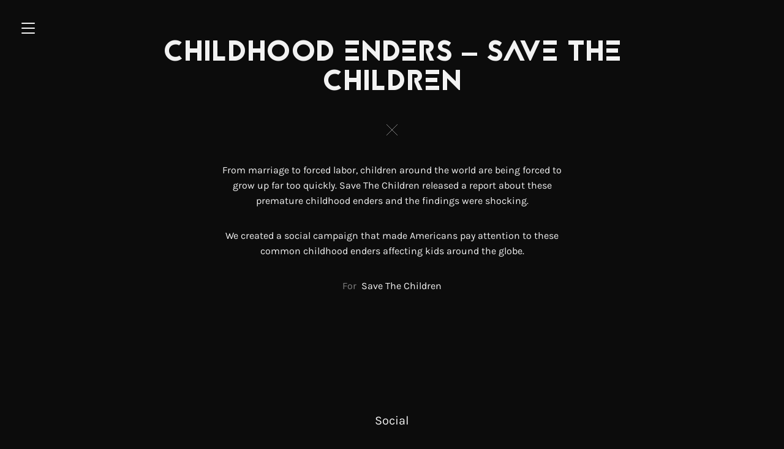

--- FILE ---
content_type: text/html; charset=utf-8
request_url: https://jessmphelan.com/projects/6646163
body_size: 2965
content:
<!DOCTYPE html>
<html>
  <head>
    <title>Childhood Enders &#x2013; Save The Children - Jess Phelan</title>
    <meta name="description" content="Jess M Phelan Portfolio"/>
    <meta property="og:type" content="article"/>
    <meta property="og:title" content="Childhood Enders – Save The Children"/>
    <meta property="og:image" content="https://carbon-media.accelerator.net/0000000d6mK/e4DbEzCdeRydYrbNsXjqlC;1120x630.png?auto=webp"/>
    <link rel="stylesheet" href="https://static.cmcdn.net/9/1.4.16/styles/all.css" />
    <link rel="stylesheet" id="styles" href="https://dynamic.cmcdn.net/static/9/1.4.16/styles/options/all.css?accentColor=%23292929&colorScheme=superDark&fontScheme=sans&siteWidth=wide" data-accent-color="#292929" data-color-scheme="superDark" data-font-scheme="sans" data-site-width="wide" />
    <link rel="stylesheet" href="https://fonts.bunny.net/css?family=Knewave|Arizonia|Old+Standard+TT|Vampiro+One|Merriweather:400,400italic,700,900,700italic|Karla:400,400italic,700,700italic" />
    <meta name="viewport" content="width=device-width, initial-scale=1"/>
    <script>
    window.ga=window.ga||function(){(ga.q=ga.q||[]).push(arguments)};ga.l=+new Date;
    ga('create', 'UA-109294865-1', 'auto');
    ga('send', 'pageview');
    </script>
    <script async src="https://www.google-analytics.com/analytics.js"></script>
    
  </head>

  <body class="desktop">   
    <nav>
  <span class="navToggle" on-click="nav:toggle">
    <svg class="hamburger" viewBox="0 0 28 28">
      <g stroke-width="2" stroke-linecap="round" stroke-miterlimit="10">
        <line class="one" x1="4" y1="6" x2="24" y2="6"/>
        <line class="two" x1="4" y1="14" x2="24" y2="14"/>
        <line class="three" x1="4" y1="22" x2="24" y2="22"/>
      </g>
    </svg>
  </span>

  <div class="navList">
    <ul class="navListInner">
      
      <li id="homeLink" class="navItem ">
        <a href="/">Work </a>
      </li>
      
      <li id="aboutLink" class="navItem ">
        <a href="/about">About </a>
      </li>
      
      <li id="contactLink" class="navItem ">
        <a href="/contact">Connect</a>
      </li>
      
    </ul>
  </div>
</nav>


    <div class="coverPageWrapper">
      
    </div>

    <main>
      
<div class="project  " data-cover-text-color="light" on-insert="page:setNavToggle">
  <div class="cover " on-drop="cover:upload" data-model="project#6646163">
    
    
    <div class="coverContent ">
      
        <h2 class="heading jaapokki default big">Childhood Enders &#x2013; Save The Children</h2>
      

      
        <a href="/" class="coverDivider ">
  <svg viewBox="0 0 42 42">
    <g class="circle" fill="none" stroke-miterlimit="10">
      <circle cx="21" cy="21" r="18.5"/>
    </g>
    <g class="x" fill="none" stroke-miterlimit="10">
      <line x1="12" y1="30" x2="30" y2="12"/>
      <line x1="30" y1="30" x2="12" y2="12"/>
    </g>
  </svg>
</a>

      

      
        
          
            <div class="description"><p>From marriage to forced labor, children around the world are being forced to grow up far too quickly. Save The Children released a report about these premature childhood enders and the findings were shocking.</p>
<p>We created a social campaign that made Americans pay attention to these common childhood enders affecting kids around the globe.</p>
</div>
          

          <ul class="details unstyled">
            
              <li>
                <span class="detailTitle">For</span>
                Save The Children
              </li>
            
          </ul>
        
      
    </div>

    <div class="scrollDown" on-click="page:smoothScroll">
  <svg viewBox="0 0 25 25">
    <polyline fill="none" stroke-linecap="round" stroke-linejoin="round" stroke-miterlimit="10" points="24,9
    12.5,18.5 1,9 "/>
  </svg>
</div>
  </div>

  <div class="guts">
    <div class="content">
      
        <carbon-piece class="text">
<carbon-text class="subtitle">
<p>Social</p>
</carbon-text>
</carbon-piece>
      
        <carbon-piece class="image" style="100%">
<style>
carbon-image { display:block; position:relative; box-sizing:border-box; }
carbon-image > img,
carbon-image > video { position:absolute; top:0; left:0; width:100%; height:100%; }
carbon-shield { display:block; position:absolute; top:0; left:0; width:100%; height:100%; }
</style>
<carbon-image id="image_35573660" style="max-width:1280px;aspect-ratio:16/9;">
  <img class="lazy" data-src="https://carbon-media.accelerator.net/0000000d6mK/e4DbEzCdeRydYrbNsXjqlC;1280x720.png?auto=webp" width="1280" height="720" />
  <carbon-shield></carbon-shield>
</carbon-image>
</carbon-piece>
      
        <carbon-piece class="image" style="100%">
<carbon-image id="image_35573659" style="max-width:1200px;aspect-ratio:6/5;">
  <img class="lazy" data-src="https://carbon-media.accelerator.net/0000000d6mK/igvl9ZjcHb9dVvUlWyMLxo;1200x1000.png?auto=webp" width="1200" height="1000" />
  <carbon-shield></carbon-shield>
</carbon-image>
</carbon-piece>
      
        <carbon-piece class="image" style="100%">
<carbon-image id="image_35731743" style="max-width:1280px;aspect-ratio:16/9;">
  <img class="lazy" data-src="https://carbon-media.accelerator.net/0000000d6mK/dJRT82SMZBYfSODqZwB1el;1280x720.png?auto=webp" width="1280" height="720" />
  <carbon-shield></carbon-shield>
</carbon-image>
</carbon-piece>
      
        <carbon-piece class="text">
<carbon-text class="subtitle">
<font size="1">
ECD: Tom Beckman<br>
Creative Director: Amil Husain<br>
Art Director: Baird Clinkscales<br>
Designer: J’Nay Penn
</carbon-text>
</carbon-piece>
      
    </div>

    
      <carbon-paginator>
  <div class="content">
    
    <a class="prev" href="/projects/7187340">
      <svg width="55" height="100" viewBox="0 0 55 100">
        <path d="M6 5 L45 50 L6 95" stroke-linecap="round" fill="none"/>
      </svg>

      <span class="dem">Previous</span> <br/><span class="ellipsis">Take A Second &#x2013; Under Armour</span>
    </a>
    
   
       
  </div>
</carbon-paginator>

    

    <footer class="content">
  <div class="footerContent">
    
    <div class="cell footerBlurb">
      
    </div>
    

    

    
  </div>
</footer>
  </div>
</div>


    </main>

    <script src="https://static.cmcdn.net/libs/player/3.8.2/hls.js"></script>
    
    <script src="https://static.cmcdn.net/libs/basejs/1.2.1/basejs.js" integrity="sha256-Z0870CEb4znqTgffDdWOc8gyDrn2jB0T7zmRl8siW0U=" crossorigin></script>
    <script src="https://static.cmcdn.net/libs/corejs/2.6.0/corejs.js" integrity="sha256-QINPIB/5r50oO3HftMC6FzCzYFYS93iHgSdO1op/zMM=" crossorigin></script>
    <script src="https://static.cmcdn.net/libs/router/1.6.0/router.js" integrity="sha256-4IUSi5DVzvBoIJVNfZ416+yuCOs+cry22iJG94eaqW8=" crossorigin></script>
    <script src="https://static.cmcdn.net/libs/forms/2.1.14/forms.js" integrity="sha256-QbfvfqVDRXK0xQZ8c7ya9zJEP9lySCBDcvuQ2HyJrVc=" crossorigin></script>
    <script src="https://static.cmcdn.net/libs/lazyjs/2.0.0/lazyjs.js" integrity="sha256-rE0IY0i/56vd9XdI2w/H8Sp9DQ68vupHN+77as642kA=" crossorigin></script>
    <script src="https://static.cmcdn.net/libs/player/3.7.9/player.js" integrity="sha256-kwnXM4RzbXLa7VohM7RxMtFDTKRcQidgliCAm5y6uN4=" crossorigin></script>
    <script src="https://static.cmcdn.net/libs/zoomable/1.3.4/zoomable.js" integrity="sha256-2GNkoWBtDUnTe8rTc9CjTDHaXA2IU26Kn+HY+zfrIn4=" crossorigin></script>
    <script src="https://static.cmcdn.net/libs/animation/1.0.2/animation.js" integrity="sha256-2WunAH12ucR3dwwLpTZ/fQ4P61hOK83vYwe5q96d42E=" crossorigin></script>
    <script src="https://static.cmcdn.net/9/1.4.16/scripts/site.js" crossorigin></script>
    <script src="https://static.cmcdn.net/9/1.4.16/scripts/app.js" crossorigin></script>
    <script src="https://static.cmcdn.net/9/1.4.16/scripts/animations.js" crossorigin></script>
    <script src="https://static.cmcdn.net/9/1.4.16/scripts/layering.js" crossorigin></script>

    
  </body>
</html>

--- FILE ---
content_type: text/css
request_url: https://dynamic.cmcdn.net/static/9/1.4.16/styles/options/all.css?accentColor=%23292929&colorScheme=superDark&fontScheme=sans&siteWidth=wide
body_size: 1759
content:
/* imported: '/styles/options/colorScheme.scss */

body {
  background: #0c0c0c;
  color: #f2f2f2;
}
body {
  -webkit-font-smoothing: antialiased;
}
#curtains {
  background: #0c0c0c;
}
#curtains .coverContent.light {
  color: #f2f2f2;
}
#curtains .coverContent.dark {
  color: #f2f2f2;
}
#curtains .coverContent.light ~ .scrollDown svg {
  stroke: #f2f2f2;
}
#curtains .coverContent.dark ~ .scrollDown svg {
  stroke: #f2f2f2;
}
.navToggle {
  fill: #f2f2f2;
  stroke: #f2f2f2;
  color: #f2f2f2;
}
.navToggle.underCover {
  fill: #f2f2f2;
  stroke: #f2f2f2;
  color: #f2f2f2;
}
.guts {
  background: #0c0c0c;
}
.about .resume:hover::after {
  background: #f2f2f2;
}
.coverDivider {
  stroke: #f2f2f2;
}
.noThumb {
  background: #f2f2f21a;
}
hr {
  border-bottom: 1px solid #f2f2f226;
}
h4 {
  color: #f2f2f280;
}
a {
  color: #f2f2f2;
  border-bottom: 1px solid #f2f2f24c;
  -webkit-transition: border 0.2s ease;
  transition: border 0.2s ease;
}
a:hover {
  border-bottom: 1px solid #f2f2f299;
}
carbon-caption a {
  color: #f2f2f280;
  border-bottom: 1px solid #f2f2f240;
  -webkit-transition: border 0.2s ease;
  transition: border 0.2s ease;
}
carbon-caption a:hover {
  border-bottom: 1px solid #f2f2f280;
}
h2 a {
  border-bottom: 1px solid #f2f2f200;
}
h2 a:hover {
  border-bottom: 1px solid #f2f2f280;
}
.private {
  background: #171717;
}
#unlockBlock .field::before {
  color: #f2f2f21a;
}
.thumb:hover .line:after {
  background: #f2f2f24c;
}
.thumb.accented:before {
  background: #292929;
}
.thumb.below.accented:hover .thumbImage:before {
  background: #292929;
}
carbon-text.quote {
  border-left: 1px solid #f2f2f24c;
}
carbon-caption {
  color: #f2f2f280;
}
carbon-image > img {
  background: #f2f2f21a;
}
carbon-image > img.loaded {
  background: none;
}
#zoomer.open {
  background: #0c0c0ce6;
}
carbon-paginator svg {
  stroke: #f2f2f24c;
}
carbon-paginator a {
  -webkit-transition: color 0.2s ease, stroke 0.2s ease;
  transition: color 0.2s ease, stroke 0.2s ease;
}
carbon-paginator a .dem {
  -webkit-transition: color 0.2s ease;
  transition: color 0.2s ease;
}
carbon-paginator a:hover .dem {
  color: #29292980;
}
carbon-paginator a:hover svg {
  stroke: #29292980;
}
carbon-paginator a:hover {
  color: #292929;
}
.block .description p {
  color: #f2f2f280;
}
.block .title {
  color: #292929;
}
.navList {
  background: #292929f2;
}
.navList a:hover {
  border-bottom: 1px solid #f2f2f299;
}
.navList a {
  color: #f2f2f2;
  border-bottom: 1px solid #f2f2f200;
  -webkit-transition: border 0.2s ease;
  transition: border 0.2s ease;
}
.active .navToggle {
  fill: #f2f2f2 !important;
  stroke: #f2f2f2 !important;
  color: #f2f2f2 !important;
}
#links {
  border-top: 1px solid #f2f2f226;
  border-bottom: 1px solid #f2f2f226;
}
#availability .status {
  border-bottom: 1px solid #f2f2f226;
}
.contact .guts > div:first-child {
  background: #f2f2f208;
}
carbon-branding a {
  border-bottom: 1px solid #f2f2f200;
  -webkit-transition: border 0.2s ease;
  transition: border 0.2s ease;
}
carbon-branding a:hover {
  border-bottom: 1px solid #f2f2f24c;
}
form input,
form textarea {
  background: #f2f2f205;
  border-bottom: 1px solid #f2f2f233;
  color: #f2f2f2;
  -webkit-transition: background-color 0.2s ease, border 0.1s ease;
  transition: background-color 0.2s ease, border 0.1s ease;
}
.field.focused input,
.field.focused textarea {
  border-bottom-color: #292929;
}
button {
  color: #f2f2f2;
  background: #292929;
  -webkit-font-smoothing: antialiased;
  -webkit-transition: background-color 0.2s ease, padding 0.2s ease;
  transition: background-color 0.2s ease, padding 0.2s ease;
}
button:hover {
  background: #474747;
}
.setup button,
.invalid button {
  background: #29292980;
}
.setup button:hover,
.invalid button:hover {
  background: #29292980;
}
.setup.valid button {
  background: #292929;
}
.setup.valid button:hover {
  background: #474747;
}
.confirmedGuts::before,
#requestAccessBlock .formSent::before {
  color: #f2f2f2;
  background: #292929;
}
::placeholder {
  color: #f2f2f233;
  -webkit-font-smoothing: antialiased;
}
.focused ::placeholder {
  color: #f2f2f280;
  -webkit-font-smoothing: antialiased;
}
.dem {
  color: #f2f2f280;
}
carbon-player.audio .control {
  background: #292929;
}
carbon-player.audio .control:hover {
  background: #474747;
}
carbon-player.audio.loading .control:hover {
  background: #474747;
}
carbon-waveform > .bar.fill {
  background: #292929;
}
carbon-player.audio.played time.current {
  color: #292929;
}
carbon-player.audio.ended time.total {
  color: #292929;
}
carbon-player carbon-scrubber > .track > .playedBar {
  background: #292929;
}
carbon-player.video .control {
  background: rgba(26, 26, 26, 0.2);
}
carbon-player.video .control:hover {
  background: #292929;
}
.collapsed carbon-waveform > .bar {
  background: #f2f2f2bf;
}
.collapsed carbon-waveform > .bar.fill {
  background: #292929;
}
.collapsed carbon-player time {
  color: #f2f2f2bf;
}
carbon-player > .posterPlay:hover:before {
  color: #292929;
}
.coverEditor .coverOverlay-option10 i {
  background: #292929;
}
.overlay.option10 {
  background: linear-gradient(#29292980, #292929b2);
}
/* imported: '/styles/options/fontScheme.scss */

body {
  font-family: 'Karla', helvetica, arial, sans-serif;
}
input, textarea, button {
  font-family: 'Karla', helvetica, arial, sans-serif;
}
em, .em {
  font-style: italic;
}
strong, .strong {
  font-weight: 700;
}
.lead {
  letter-spacing: -0.01em;
}
/* imported: '/styles/options/siteWidth.scss */

.content {
  max-width: 1280px;
}

--- FILE ---
content_type: application/javascript
request_url: https://static.cmcdn.net/9/1.4.16/scripts/site.js
body_size: 1627
content:
var Pancake;
(function (Pancake) {
    Pancake.Nav = {
        visible: false,
        open: function () {
            var navEl = document.querySelector('nav');
            navEl.classList.add('active');
            navEl.classList.remove('closed');
            var openAnimation = navEl.dataset['openAnimation'];
            Pancake.Nav.visible = true;
            if (openAnimation) {
                return Carbon.Animation(navEl, openAnimation);
            }
        },
        close: function () {
            var navEl = document.querySelector('nav');
            navEl.classList.remove('active');
            Pancake.Nav.visible = false;
            var closeAnimation = navEl.dataset['closeAnimation'];
            closeAnimation && Carbon.Animation(navEl, closeAnimation);
            return Promise.resolve();
        }
    };
    Pancake.Cover = {
        edit: function () {
            var coverPageWrapperEl = document.querySelector('.coverPageWrapper');
            _.getHTML('/?partial=coverPage').then(function (html) {
                coverPageWrapperEl.innerHTML = html;
                Carbon.controllers.coverEditor.open();
                new Pancake.Curtains('#curtains');
            });
        },
        remove: function () {
            var el = document.querySelector('.coverPageWrapper');
            el.innerHTML = '';
            bridge.reload();
        },
        update: function (data) {
            var coverPageWrapperEl = document.querySelector('.coverPageWrapper');
            if (location.pathname == '/') {
                return _.getHTML('/?partial=coverPage').then(function (html) {
                    coverPageWrapperEl.innerHTML = html;
                    new Pancake.Curtains('#curtains');
                    if (data.type !== 'removed') {
                        Carbon.controllers.coverEditor.open();
                    }
                });
            }
            return bridge.reload().then(function () {
                if (data.type === 'removed') {
                    bridge.reload();
                }
                else {
                    Carbon.controllers.coverEditor.open();
                }
                return Promise.resolve(true);
            });
        },
        setAlignment: function (alignment) {
            var el = document.querySelector('.coverImg');
            el.classList.remove('top', 'center', 'bottom');
            el.classList.add(alignment);
        },
        setOverlay: function (option) {
            var el = document.querySelector('.cover .overlay');
            if (el) {
                el.className = 'overlay ' + option;
            }
        },
        setFont: function (value) {
            for (var _i = 0, _a = Array.from(document.querySelectorAll('.heading')); _i < _a.length; _i++) {
                var el = _a[_i];
                el.className = 'heading ' + value;
            }
        },
        setDefaultFont: function (value) {
            for (var _i = 0, _a = Array.from(document.querySelectorAll('.heading.default')); _i < _a.length; _i++) {
                var el = _a[_i];
                el.className = 'heading ' + value;
            }
        },
        setTextColor: function (value) {
            var el = document.querySelector('.cover .coverContent');
            el.classList.remove('light', 'dark');
            el.classList.add(value);
        },
        setBlackAndWhite: function (value) {
            var coverImg = document.querySelector('.coverImg');
            coverImg.classList.toggle('bw', value);
        },
        setBlur: function (value) {
            Pancake.Cover.update({ type: 'updated' }).then(function () {
                document.querySelector('.toggleList').classList.add('editing');
            });
        },
        setFullscreen: function (value) {
            document.querySelector('.project').classList.toggle('full', value);
            document.querySelector('.cover').classList.toggle('full', value);
        }
    };
})(Pancake || (Pancake = {}));
Carbon.controllers.nav = {
    toggle: function (e) {
        document.querySelector('nav').classList.toggle('active');
    }
};
var Carbon;
(function (Carbon) {
    var CoverEditor = (function () {
        function CoverEditor() {
        }
        CoverEditor.prototype.close = function () {
            document.querySelector('.coverEditor').classList.remove('open');
            document.body.classList.remove('editingCover');
        };
        CoverEditor.prototype.open = function () {
            var coverEditor = document.querySelector('.coverEditor');
            coverEditor.classList.add('open');
            document.body.classList.add('editingCover');
            window.scrollTo(0, 0);
            var editor = document.querySelector('.coverEditor');
            var position = document.getElementsByTagName('main')[0];
            if (window.location.pathname !== '/')
                position.insertBefore(editor, position.firstChild);
        };
        return CoverEditor;
    }());
    Carbon.CoverEditor = CoverEditor;
})(Carbon || (Carbon = {}));
Carbon.controllers.coverEditor = new Carbon.CoverEditor();
Carbon.controllers.coverPage = Pancake.Cover;
document.body.addEventListener('aboveFold', function () {
    var el = document.querySelector('.navToggle');
    el.classList.remove('underCover');
});
document.body.addEventListener('belowFold', function () {
    var el = document.querySelector('.navToggle');
    el.classList.add('underCover');
});
Carbon.controllers.page = {
    setNavToggle: function (e) {
        var coverTextColor = e.target.dataset['coverTextColor'];
        var hasCover = e.target.matches('.hasCover');
        var navToggleEl = document.querySelector('.navToggle');
        navToggleEl.classList.remove('light', 'dark');
        hasCover && navToggleEl.classList.add(coverTextColor);
    },
    smoothScroll: function (e) {
        var scrollRatio = 1;
        $('html, body').animate({
            scrollTop: window.innerHeight * scrollRatio
        }, 2000);
    }
};
(function (Pancake) {
    var LayerRotator = (function () {
        function LayerRotator() {
            var _this = this;
            this.layers = document.querySelector('.coverTextOverlayColors');
            this.bg = document.querySelector('.coverTextOverlayColors .coverOverlay');
            this.txt = document.querySelector('.coverTextOverlayColors .coverTextColor');
            this.size = this.bg.offsetHeight * .65;
            this.degs = 40;
            this.anims = {
                duration: 150,
                fill: 'forwards'
            };
            this.layers.addEventListener('mouseenter', function () {
                if (!_this.bg.matches('.editing') && !_this.txt.matches('.editing')) {
                    _this.open();
                }
            });
            this.layers.addEventListener('mouseleave', function () {
                if (!_this.bg.matches('.editing') && !_this.txt.matches('.editing')) {
                    _this.close();
                }
            });
        }
        LayerRotator.prototype.open = function () {
            this.bg.animate([
                { transform: "rotate(0deg) translateY(-" + this.size + "px) rotate(0deg)" },
                { transform: "rotate(-" + this.degs + "deg) translateY(-" + this.size + "px) rotate(" + this.degs + "deg)" }
            ], this.anims);
            this.txt.animate([
                { transform: "rotate(0deg) translateY(" + this.size + "px) rotate(0deg)" },
                { transform: "rotate(-" + this.degs + "deg) translateY(" + this.size + "px) rotate(" + this.degs + "deg)"
                }
            ], this.anims);
        };
        LayerRotator.prototype.close = function () {
            this.bg.animate([
                { transform: "rotate(-" + this.degs + "deg) translateY(-" + this.size + "px) rotate(" + this.degs + "deg)" },
                { transform: "rotate(0deg) translateY(-" + this.size + "px) rotate(0deg)" }
            ], this.anims);
            this.txt.animate([
                { transform: "rotate(-" + this.degs + "deg) translateY(" + this.size + "px) rotate(" + this.degs + "deg)" },
                { transform: "rotate(0deg) translateY(" + this.size + "px) rotate(0deg)" }
            ], this.anims);
        };
        return LayerRotator;
    }());
    Pancake.LayerRotator = LayerRotator;
})(Pancake || (Pancake = {}));
Carbon.controllers.layerRotator = {
    setup: function (e) {
        new Pancake.LayerRotator();
    }
};
Carbon.ActionKit.observe('click');


--- FILE ---
content_type: text/plain
request_url: https://www.google-analytics.com/j/collect?v=1&_v=j102&a=718181706&t=pageview&_s=1&dl=https%3A%2F%2Fjessmphelan.com%2Fprojects%2F6646163&ul=en-us%40posix&dt=Childhood%20Enders%20%E2%80%93%20Save%20The%20Children%20-%20Jess%20Phelan&sr=1280x720&vp=1280x720&_u=IEBAAEABAAAAACAAI~&jid=628727508&gjid=538334047&cid=1672352685.1768825826&tid=UA-109294865-1&_gid=1838695627.1768825826&_r=1&_slc=1&z=1824794052
body_size: -450
content:
2,cG-RVPBG7DY8C

--- FILE ---
content_type: application/javascript
request_url: https://static.cmcdn.net/libs/lazyjs/2.0.0/lazyjs.js
body_size: 732
content:
var Carbon;
(function (Carbon) {
    var LazyLoader = (function () {
        function LazyLoader(options) {
            if (options === void 0) { options = {}; }
            var _this = this;
            if ('IntersectionObserver' in window) {
                this.observer = new IntersectionObserver(function (entries) {
                    for (var _i = 0, entries_1 = entries; _i < entries_1.length; _i++) {
                        var entry = entries_1[_i];
                        if (entry.intersectionRatio > 0) {
                            _this.load(entry.target);
                            var index = _this.lazyEls.indexOf(entry.target);
                            if (_this.lazyEls.length > index + 2) {
                                _this.load(_this.lazyEls[index + 1]);
                            }
                        }
                    }
                }, {
                    threshold: 0.1,
                    rootMargin: options.margin || '50px 0px'
                });
            }
            else {
                window.addEventListener('scroll', this.check.bind(this), {
                    capture: false,
                    passive: true
                });
            }
        }
        LazyLoader.prototype.setup = function () {
            this.lazyEls = Array.from(document.querySelectorAll('img.lazy'));
            if (this.observer) {
                for (var _i = 0, _a = this.lazyEls; _i < _a.length; _i++) {
                    var el = _a[_i];
                    this.observer.observe(el);
                }
            }
            else {
                this.check();
            }
        };
        LazyLoader.prototype.check = function () {
            if (!this.lazyEls)
                return;
            this.fold = window.innerHeight;
            for (var i = 0; i < this.lazyEls.length; i++) {
                var el = this.lazyEls[i];
                if (!el.classList.contains('lazy'))
                    continue;
                var box = el.getBoundingClientRect();
                if (box.top <= this.fold + 500) {
                    this.load(el);
                    if ((i + 2) < this.lazyEls.length) {
                        var nextEl = this.lazyEls[i + 1];
                        this.load(nextEl);
                    }
                }
            }
        };
        LazyLoader.prototype.load = function (el) {
            var _a = el.dataset, src = _a.src, srcset = _a.srcset;
            if (!src)
                throw new Error('[Lazy] Missing data-src');
            var img;
            if (src.indexOf('.gif') > -1) {
                img = new Image();
            }
            else {
                img = el;
            }
            el.classList.add('loading');
            img.onload = function () {
                el.classList.add('loaded');
            };
            img.src = src;
            if (el.dataset['srcset']) {
                el.srcset = srcset;
            }
            el.src = src;
            el.classList.remove('lazy');
        };
        return LazyLoader;
    }());
    Carbon.LazyLoader = LazyLoader;
})(Carbon || (Carbon = {}));
